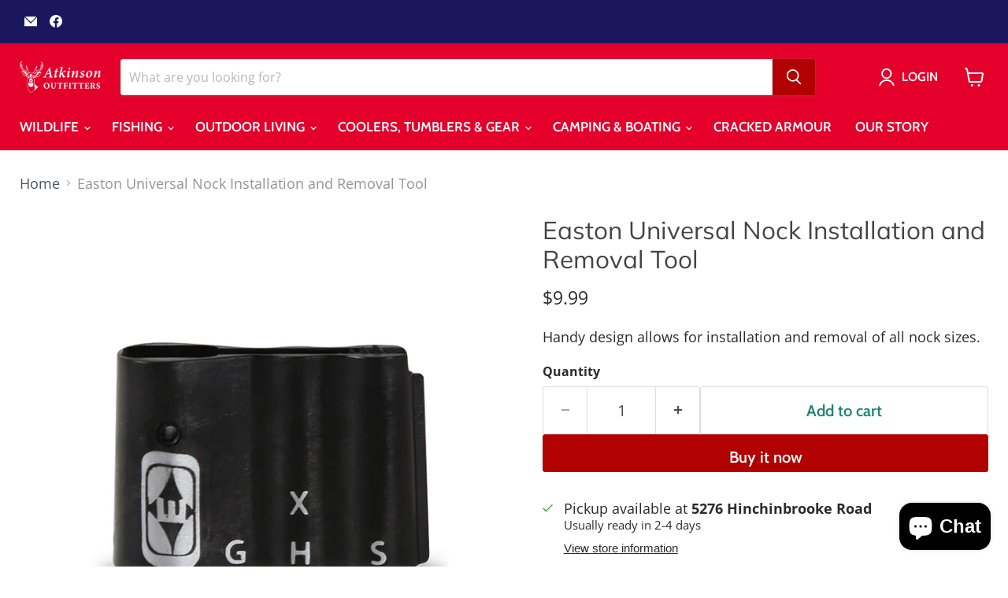

--- FILE ---
content_type: text/html; charset=utf-8
request_url: https://www.atkinsonoutfitters.com/collections/all/products/nock-tool-install-remover?view=recently-viewed
body_size: 1086
content:










  









<div
  class="productgrid--item  imagestyle--cropped-medium        product-recently-viewed-card    show-actions--mobile"
  data-product-item
  data-product-quickshop-url="/products/nock-tool-install-remover"
  
    data-recently-viewed-card
  
>
  <div class="productitem" data-product-item-content>
    
    
    
    

    

    

    <div class="productitem__container">
      <div class="product-recently-viewed-card-time" data-product-handle="nock-tool-install-remover">
      <button
        class="product-recently-viewed-card-remove"
        aria-label="close"
        data-remove-recently-viewed
      >
        


                                                                        <svg class="icon-remove "    aria-hidden="true"    focusable="false"    role="presentation"    xmlns="http://www.w3.org/2000/svg" width="10" height="10" viewBox="0 0 10 10" xmlns="http://www.w3.org/2000/svg">      <path fill="currentColor" d="M6.08785659,5 L9.77469752,1.31315906 L8.68684094,0.225302476 L5,3.91214341 L1.31315906,0.225302476 L0.225302476,1.31315906 L3.91214341,5 L0.225302476,8.68684094 L1.31315906,9.77469752 L5,6.08785659 L8.68684094,9.77469752 L9.77469752,8.68684094 L6.08785659,5 Z"></path>    </svg>                                              

      </button>
    </div>

      <div class="productitem__image-container">
        <a
          class="productitem--image-link"
          href="/products/nock-tool-install-remover"
          tabindex="-1"
          data-product-page-link
        >
          <figure
            class="productitem--image"
            data-product-item-image
            
          >
            
              
              

  
    <noscript data-rimg-noscript>
      <img
        
          src="//www.atkinsonoutfitters.com/cdn/shop/products/EastonUniversalNockInstallationandRemovalTool_512x512.png?v=1631731944"
        

        alt="Easton Universal Nock Installation and Removal Tool"
        data-rimg="noscript"
        srcset="//www.atkinsonoutfitters.com/cdn/shop/products/EastonUniversalNockInstallationandRemovalTool_512x512.png?v=1631731944 1x, //www.atkinsonoutfitters.com/cdn/shop/products/EastonUniversalNockInstallationandRemovalTool_799x799.png?v=1631731944 1.56x"
        class="productitem--image-primary"
        
        
      >
    </noscript>
  

  <img
    
      src="//www.atkinsonoutfitters.com/cdn/shop/products/EastonUniversalNockInstallationandRemovalTool_512x512.png?v=1631731944"
    
    alt="Easton Universal Nock Installation and Removal Tool"

    
      data-rimg="lazy"
      data-rimg-scale="1"
      data-rimg-template="//www.atkinsonoutfitters.com/cdn/shop/products/EastonUniversalNockInstallationandRemovalTool_{size}.png?v=1631731944"
      data-rimg-max="800x800"
      data-rimg-crop="false"
      
      srcset="data:image/svg+xml;utf8,<svg%20xmlns='http://www.w3.org/2000/svg'%20width='512'%20height='512'></svg>"
    

    class="productitem--image-primary"
    
    
  >



  <div data-rimg-canvas></div>


            

            



























  
  
  

  <span class="productitem__badge productitem__badge--sale"
    data-badge-sales
    style="display: none;"
  >
    <span data-badge-sales-range>
      
        Sale
      
    </span>
    <span data-badge-sales-single style="display: none;">
      
        Sale
      
    </span>
  </span>

            <span class="visually-hidden">Easton Universal Nock Installation and Removal Tool</span>
          </figure>
        </a>
      </div><div class="productitem--info">
        
          
        

        

        <h2 class="productitem--title">
          <a href="/products/nock-tool-install-remover" data-product-page-link>
            Easton Universal Nock Installation and Removal Tool
          </a>
        </h2>

        
          
        

        
          






























<div class="price productitem__price ">
  
    <div
      class="price__compare-at "
      data-price-compare-container
    >

      
        <span class="money price__original" data-price-original></span>
      
    </div>


    
      
      <div class="price__compare-at--hidden" data-compare-price-range-hidden>
        
          <span class="visually-hidden">Original price</span>
          <span class="money price__compare-at--min" data-price-compare-min>
            $9.99
          </span>
          -
          <span class="visually-hidden">Original price</span>
          <span class="money price__compare-at--max" data-price-compare-max>
            $9.99
          </span>
        
      </div>
      <div class="price__compare-at--hidden" data-compare-price-hidden>
        <span class="visually-hidden">Original price</span>
        <span class="money price__compare-at--single" data-price-compare>
          
        </span>
      </div>
    
  

  <div class="price__current  " data-price-container>

    

    
      
      
      <span class="money" data-price>
        $9.99
      </span>
    
    
  </div>

  
    
    <div class="price__current--hidden" data-current-price-range-hidden>
      
        <span class="money price__current--min" data-price-min>$9.99</span>
        -
        <span class="money price__current--max" data-price-max>$9.99</span>
      
    </div>
    <div class="price__current--hidden" data-current-price-hidden>
      <span class="visually-hidden">Current price</span>
      <span class="money" data-price>
        $9.99
      </span>
    </div>
  

  
    
    
    
    

    <div
      class="
        productitem__unit-price
        hidden
      "
      data-unit-price
    >
      <span class="productitem__total-quantity" data-total-quantity></span> | <span class="productitem__unit-price--amount money" data-unit-price-amount></span> / <span class="productitem__unit-price--measure" data-unit-price-measure></span>
    </div>
  

  
</div>


        

        
          

          
            
          
        

        
          <div class="productitem--description">
            <p>Handy design allows for installation and removal of all nock sizes.</p>

            
          </div>
        
      </div>

      
    </div>
  </div>

  
    <script type="application/json" data-quick-buy-settings>
      {
        "cart_redirection": true,
        "money_format": "${{amount}}"
      }
    </script>
  
</div>


--- FILE ---
content_type: text/javascript; charset=utf-8
request_url: https://www.atkinsonoutfitters.com/products/nock-tool-install-remover.js
body_size: 141
content:
{"id":7232509837475,"title":"Easton Universal Nock Installation and Removal Tool","handle":"nock-tool-install-remover","description":"\u003cspan data-mce-fragment=\"1\"\u003eHandy design allows for installation and removal of all nock sizes.\u003c\/span\u003e","published_at":"2023-01-17T14:10:57-05:00","created_at":"2021-08-30T13:26:51-04:00","vendor":"Atkinson Outfitters","type":"","tags":["Bows"],"price":999,"price_min":999,"price_max":999,"available":true,"price_varies":false,"compare_at_price":null,"compare_at_price_min":0,"compare_at_price_max":0,"compare_at_price_varies":false,"variants":[{"id":41359594782883,"title":"Default Title","option1":"Default Title","option2":null,"option3":null,"sku":"122898","requires_shipping":true,"taxable":true,"featured_image":null,"available":true,"name":"Easton Universal Nock Installation and Removal Tool","public_title":null,"options":["Default Title"],"price":999,"weight":907,"compare_at_price":null,"inventory_management":"shopify","barcode":"723560228980","requires_selling_plan":false,"selling_plan_allocations":[]}],"images":["\/\/cdn.shopify.com\/s\/files\/1\/0519\/6785\/2707\/products\/EastonUniversalNockInstallationandRemovalTool.png?v=1631731944"],"featured_image":"\/\/cdn.shopify.com\/s\/files\/1\/0519\/6785\/2707\/products\/EastonUniversalNockInstallationandRemovalTool.png?v=1631731944","options":[{"name":"Title","position":1,"values":["Default Title"]}],"url":"\/products\/nock-tool-install-remover","media":[{"alt":"Easton Universal Nock Installation and Removal Tool","id":24501465219235,"position":1,"preview_image":{"aspect_ratio":1.0,"height":800,"width":800,"src":"https:\/\/cdn.shopify.com\/s\/files\/1\/0519\/6785\/2707\/products\/EastonUniversalNockInstallationandRemovalTool.png?v=1631731944"},"aspect_ratio":1.0,"height":800,"media_type":"image","src":"https:\/\/cdn.shopify.com\/s\/files\/1\/0519\/6785\/2707\/products\/EastonUniversalNockInstallationandRemovalTool.png?v=1631731944","width":800}],"requires_selling_plan":false,"selling_plan_groups":[]}